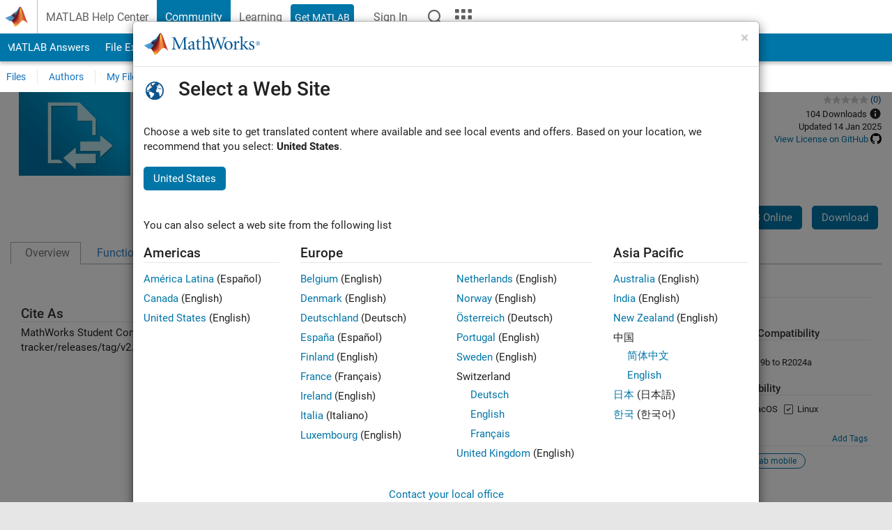

--- FILE ---
content_type: text/javascript
request_url: https://au.mathworks.com/matlabcentral/fileexchange/javascripts/iframeResizer.min.d09683d7e3e09f9c9ff0.js
body_size: 5492
content:
/*! iFrame Resizer (iframeSizer.min.js ) - v4.4.5 - 2024-07-10
 *  Desc: Force cross domain iframes to size to content.
 *  Requires: iframeResizer.contentWindow.min.js to be loaded into the target frame.
 *  Copyright: (c) 2024 David J. Bradshaw - dave@bradshaw.net
 *  License: MIT
 */

!function(d){var c,l,f,a,v,z,I,x,r,u,M,i,m,k;function g(){return window.MutationObserver||window.WebKitMutationObserver||window.MozMutationObserver}function F(e,n,i){e.addEventListener(n,i,!1)}function B(e,n,i){e.removeEventListener(n,i,!1)}function w(e){return z+"["+(n="Host page: "+(e=e),n=window.top!==window.self?window.parentIFrame&&window.parentIFrame.getId?window.parentIFrame.getId()+": "+e:"Nested host page: "+e:n)+"]";var n}function t(e){return M[e]?M[e].log:f}function R(e,n){o("log",e,n,t(e))}function O(e,n){o("info",e,n,t(e))}function E(e,n){o("warn",e,n,!0)}function o(e,n,i,t){!0===t&&"object"==typeof window.console&&console[e](w(n),i)}function n(e){function i(){t("Height"),t("Width"),P(function(){H(w),C(b),u("onResized",w)},w,"init")}function n(){var e=p.slice(I).split(":"),n=e[1]?parseInt(e[1],10):0,i=M[e[0]]&&M[e[0]].iframe,t=getComputedStyle(i);return{iframe:i,id:e[0],height:n+function(e){if("border-box"!==e.boxSizing)return 0;var n=e.paddingTop?parseInt(e.paddingTop,10):0,e=e.paddingBottom?parseInt(e.paddingBottom,10):0;return n+e}(t)+function(e){if("border-box"!==e.boxSizing)return 0;var n=e.borderTopWidth?parseInt(e.borderTopWidth,10):0,e=e.borderBottomWidth?parseInt(e.borderBottomWidth,10):0;return n+e}(t),width:e[2],type:e[3]}}function t(e){var n=Number(M[b]["max"+e]),i=Number(M[b]["min"+e]),e=e.toLowerCase(),t=Number(w[e]);R(b,"Checking "+e+" is in range "+i+"-"+n),t<i&&(t=i,R(b,"Set "+e+" to min value")),n<t&&(t=n,R(b,"Set "+e+" to max value")),w[e]=""+t}function o(){var t=e.origin,o=M[b]&&M[b].checkOrigin;if(o&&""+t!="null"&&!function(){if(o.constructor!==Array)return e=M[b]&&M[b].remoteHost,R(b,"Checking connection is from: "+e),t===e;var e,n=0,i=!1;for(R(b,"Checking connection is from allowed list of origins: "+o);n<o.length;n++)if(o[n]===t){i=!0;break}return i}())throw new Error("Unexpected message received from: "+t+" for "+w.iframe.id+". Message was: "+e.data+". This error can be disabled by setting the checkOrigin: false option or by providing of array of trusted domains.");return 1}function a(e){return p.slice(p.indexOf(":")+v+e)}function s(i,t){var e,n,o;e=function(){var e,n;A("Send Page Info","pageInfo:"+(e=document.body.getBoundingClientRect(),n=w.iframe.getBoundingClientRect(),JSON.stringify({iframeHeight:n.height,iframeWidth:n.width,clientHeight:Math.max(document.documentElement.clientHeight,window.innerHeight||0),clientWidth:Math.max(document.documentElement.clientWidth,window.innerWidth||0),offsetTop:parseInt(n.top-e.top,10),offsetLeft:parseInt(n.left-e.left,10),scrollTop:window.pageYOffset,scrollLeft:window.pageXOffset,documentHeight:document.documentElement.clientHeight,documentWidth:document.documentElement.clientWidth,windowHeight:window.innerHeight,windowWidth:window.innerWidth})),i,t)},n=32,k[o=t]||(k[o]=setTimeout(function(){k[o]=null,e()},n))}function r(e){e=e.getBoundingClientRect();return W(b),{x:Math.floor(Number(e.left)+Number(x.x)),y:Math.floor(Number(e.top)+Number(x.y))}}function d(e){var n=e?r(w.iframe):{x:0,y:0},i={x:Number(w.width)+n.x,y:Number(w.height)+n.y};R(b,"Reposition requested from iFrame (offset x:"+n.x+" y:"+n.y+")"),window.top===window.self?(x=i,c(),R(b,"--")):window.parentIFrame?window.parentIFrame["scrollTo"+(e?"Offset":"")](i.x,i.y):E(b,"Unable to scroll to requested position, window.parentIFrame not found")}function c(){!1===u("onScroll",x)?S():C(b)}function l(e){var e=e.split("#")[1]||"",n=decodeURIComponent(e),n=document.getElementById(n)||document.getElementsByName(n)[0];n?(n=r(n),R(b,"Moving to in page link (#"+e+") at x: "+n.x+" y: "+n.y),x={x:n.x,y:n.y},c(),R(b,"--")):window.top===window.self?R(b,"In page link #"+e+" not found"):window.parentIFrame?window.parentIFrame.moveToAnchor(e):R(b,"In page link #"+e+" not found and window.parentIFrame not found")}function f(e){var n,i={};i=0===Number(w.width)&&0===Number(w.height)?{x:(n=a(9).split(":"))[1],y:n[0]}:{x:w.width,y:w.height},u(e,{iframe:w.iframe,screenX:Number(i.x),screenY:Number(i.y),type:w.type})}function u(e,n){return T(b,e,n)}function m(){switch(M[b]&&M[b].firstRun&&M[b]&&(M[b].firstRun=!1),w.type){case"close":N(w.iframe);break;case"message":n=a(6),R(b,"onMessage passed: {iframe: "+w.iframe.id+", message: "+n+"}"),u("onMessage",{iframe:w.iframe,message:JSON.parse(n)}),R(b,"--");break;case"mouseenter":f("onMouseEnter");break;case"mouseleave":f("onMouseLeave");break;case"autoResize":M[b].autoResize=JSON.parse(a(9));break;case"scrollTo":d(!1);break;case"scrollToOffset":d(!0);break;case"pageInfo":s(M[b]&&M[b].iframe,b),r=b,e("Add ",F),M[r]&&(M[r].stopPageInfo=o);break;case"pageInfoStop":M[b]&&M[b].stopPageInfo&&(M[b].stopPageInfo(),delete M[b].stopPageInfo);break;case"inPageLink":l(a(9));break;case"reset":j(w);break;case"init":i(),u("onInit",w.iframe);break;default:0===Number(w.width)&&0===Number(w.height)?E("Unsupported message received ("+w.type+"), this is likely due to the iframe containing a later version of iframe-resizer than the parent page"):i()}function e(n,i){function t(){M[r]?s(M[r].iframe,r):o()}["scroll","resize"].forEach(function(e){R(r,n+e+" listener for sendPageInfo"),i(window,e,t)})}function o(){e("Remove ",B)}var r,n}var g,h,p=e.data,w={},b=null;if("[iFrameResizerChild]Ready"===p)for(var y in M)A("iFrame requested init",L(y),M[y].iframe,y);else z===(""+p).slice(0,I)&&p.slice(I).split(":")[0]in M?(w=n(),b=w.id,M[b]&&(M[b].loaded=!0),(h=w.type in{true:1,false:1,undefined:1})&&R(b,"Ignoring init message from meta parent page"),!h&&(h=!0,M[g=b]||(h=!1,E(w.type+" No settings for "+g+". Message was: "+p)),h)&&(R(b,"Received: "+p),g=!0,null===w.iframe&&(E(b,"IFrame ("+w.id+") not found"),g=!1),g&&o()&&m())):O(b,"Ignored: "+p)}function T(e,n,i){var t=null,o=null;if(M[e]){if("function"!=typeof(t=M[e][n]))throw new TypeError(n+" on iFrame["+e+"] is not a function");o=t(i)}return o}function h(e){e=e.id;delete M[e]}function N(e){var n=e.id;if(!1===T(n,"onClose",n))R(n,"Close iframe cancelled by onClose event");else{R(n,"Removing iFrame: "+n);try{e.parentNode&&e.parentNode.removeChild(e)}catch(e){E(e)}T(n,"onClosed",n),R(n,"--"),h(e),l&&(l.disconnect(),l=null)}}function W(e){null===x&&R(e,"Get page position: "+(x={x:window.pageXOffset===d?document.documentElement.scrollLeft:window.pageXOffset,y:window.pageYOffset===d?document.documentElement.scrollTop:window.pageYOffset}).x+","+x.y)}function C(e){null!==x&&(window.scrollTo(x.x,x.y),R(e,"Set page position: "+x.x+","+x.y),S())}function S(){x=null}function j(e){R(e.id,"Size reset requested by "+("init"===e.type?"host page":"iFrame")),W(e.id),P(function(){H(e),A("reset","reset",e.iframe,e.id)},e,"reset")}function H(o){function i(e){var n;function i(){Object.keys(M).forEach(function(e){function n(e){return"0px"===(M[i]&&M[i].iframe.style[e])}var i;M[i=e]&&null!==M[i].iframe.offsetParent&&(n("height")||n("width"))&&A("Visibility change","resize",M[i].iframe,i)})}function t(e){R("window","Mutation observed: "+e[0].target+" "+e[0].type),p(i,16)}!a&&"0"===o[e]&&(a=!0,R(r,"Hidden iFrame detected, creating visibility listener"),e=g())&&(n=document.querySelector("body"),new e(t).observe(n,{attributes:!0,attributeOldValue:!1,characterData:!0,characterDataOldValue:!1,childList:!0,subtree:!0}))}function e(e){var n;n=e,o.id?(o.iframe.style[n]=o[n]+"px",R(o.id,"IFrame ("+r+") "+n+" set to "+o[n]+"px")):R("undefined","messageData id not set"),i(e)}var r=o.iframe.id;M[r]&&(M[r].sizeHeight&&e("height"),M[r].sizeWidth)&&e("width")}function P(e,n,i){i!==n.type&&r&&!window.jasmine?(R(n.id,"Requesting animation frame"),r(e)):e()}function A(n,i,t,o,e){function r(){var e;t&&"contentWindow"in t&&null!==t.contentWindow?(e=M[o]&&M[o].targetOrigin,R(o,"["+n+"] Sending msg to iframe["+o+"] ("+i+") targetOrigin: "+e),t.contentWindow.postMessage(z+i,e)):E(o,"["+n+"] IFrame("+o+") not found")}function a(){e&&M[o]&&M[o].warningTimeout&&(M[o].msgTimeout=setTimeout(function(){!M[o]||M[o].loaded||s||(s=!0,E(o,"IFrame has not responded within "+M[o].warningTimeout/1e3+" seconds. Check iFrameResizer.contentWindow.js has been loaded in iFrame. This message can be ignored if everything is working, or you can set the warningTimeout option to a higher value or zero to suppress this warning."))},M[o].warningTimeout))}var s=!1;o=o||t.id,M[o]&&(r(),a())}function L(e){return e+":"+M[e].bodyMarginV1+":"+M[e].sizeWidth+":"+M[e].log+":"+M[e].interval+":"+M[e].enablePublicMethods+":"+M[e].autoResize+":"+M[e].bodyMargin+":"+M[e].heightCalculationMethod+":"+M[e].bodyBackground+":"+M[e].bodyPadding+":"+M[e].tolerance+":"+M[e].inPageLinks+":"+M[e].resizeFrom+":"+M[e].widthCalculationMethod+":"+M[e].mouseEvents}function s(t,i){function e(i){var e=g();e&&(e=e,l=t.parentNode?((e=new e(function(e){e.forEach(function(e){Array.prototype.slice.call(e.removedNodes).forEach(function(e){e===t&&N(t)})})})).observe(t.parentNode,{childList:!0}),e):null),F(t,"load",function(){var e,n;A("iFrame.onload",i,t,d,!0),e=M[r]&&M[r].firstRun,n=M[r]&&M[r].heightCalculationMethod in u,!e&&n&&j({iframe:t,height:0,width:0,type:"init"})}),A("init",i,t,d,!0)}function o(e){var n=e.split("Callback");2===n.length&&(this[n="on"+n[0].charAt(0).toUpperCase()+n[0].slice(1)]=this[e],delete this[e],E(r,"Deprecated: '"+e+"' has been renamed '"+n+"'. The old method will be removed in the next major version."))}function n(e){if(e=e||{},M[r]=Object.create(null),M[r].iframe=t,M[r].firstRun=!0,M[r].remoteHost=t.src&&t.src.split("/").slice(0,3).join("/"),"object"!=typeof e)throw new TypeError("Options is not an object");Object.keys(e).forEach(o,e);var n,i=e;for(n in m)Object.prototype.hasOwnProperty.call(m,n)&&(M[r][n]=(Object.prototype.hasOwnProperty.call(i,n)?i:m)[n]);M[r]&&(M[r].targetOrigin=!0!==M[r].checkOrigin||""===(e=M[r].remoteHost)||null!==e.match(/^(about:blank|javascript:|file:\/\/)/)?"*":e)}var r=function(e){if("string"!=typeof e)throw new TypeError("Invaild id for iFrame. Expected String");var n;return""===e&&(t.id=(n=i&&i.id||m.id+c++,null!==document.getElementById(n)&&(n+=c++),e=n),f=(i||{}).log,R(e,"Added missing iframe ID: "+e+" ("+t.src+")")),e}(t.id);if(r in M&&"iFrameResizer"in t)E(r,"Ignored iFrame, already setup.");else{switch(n(i),R(r,"IFrame scrolling "+(M[r]&&M[r].scrolling?"enabled":"disabled")+" for "+r),t.style.overflow=!1===(M[r]&&M[r].scrolling)?"hidden":"auto",M[r]&&M[r].scrolling){case"omit":break;case!0:t.scrolling="yes";break;case!1:t.scrolling="no";break;default:t.scrolling=M[r]?M[r].scrolling:"no"}s("Height"),s("Width"),a("maxHeight"),a("minHeight"),a("maxWidth"),a("minWidth"),"number"!=typeof(M[r]&&M[r].bodyMargin)&&"0"!==(M[r]&&M[r].bodyMargin)||(M[r].bodyMarginV1=M[r].bodyMargin,M[r].bodyMargin=M[r].bodyMargin+"px"),e(L(r)),M[r]&&(M[r].iframe.iFrameResizer={close:N.bind(null,M[r].iframe),removeListeners:h.bind(null,M[r].iframe),resize:A.bind(null,"Window resize","resize",M[r].iframe),moveToAnchor:function(e){A("Move to anchor","moveToAnchor:"+e,M[r].iframe,r)},sendMessage:function(e){A("Send Message","message:"+(e=JSON.stringify(e)),M[r].iframe,r)}})}function a(e){var n=M[r][e];1/0!==n&&0!==n&&(t.style[e]="number"==typeof n?n+"px":n,R(r,"Set "+e+" = "+t.style[e]))}function s(e){if(M[r]["min"+e]>M[r]["max"+e])throw new Error("Value for min"+e+" can not be greater than max"+e)}}function p(e,n){null===i&&(i=setTimeout(function(){i=null,e()},n))}function b(){"hidden"!==document.visibilityState&&(R("document","Trigger event: Visibility change"),p(function(){y("Tab Visible","resize")},16))}function y(i,t){Object.keys(M).forEach(function(e){var n;M[n=e]&&"parent"===M[n].resizeFrom&&M[n].autoResize&&!M[n].firstRun&&A(i,t,M[e].iframe,e)})}function q(){F(window,"message",n),F(window,"resize",function(){var e;R("window","Trigger event: "+(e="resize")),p(function(){y("Window "+e,"resize")},16)}),F(document,"visibilitychange",b),F(document,"-webkit-visibilitychange",b)}function e(){function t(e,n){if(n){if(!n.tagName)throw new TypeError("Object is not a valid DOM element");if("IFRAME"!==n.tagName.toUpperCase())throw new TypeError("Expected <IFRAME> tag, found <"+n.tagName+">");s(n,e),o.push(n)}}for(var o,e=["moz","webkit","o","ms"],n=0;n<e.length&&!r;n+=1)r=window[e[n]+"RequestAnimationFrame"];return r?r=r.bind(window):R("setup","RequestAnimationFrame not supported"),q(),function(e,n){var i;switch(o=[],(i=e)&&i.enablePublicMethods&&E("enablePublicMethods option has been removed, public methods are now always available in the iFrame"),typeof n){case"undefined":case"string":Array.prototype.forEach.call(document.querySelectorAll(n||"iframe"),t.bind(d,e));break;case"object":t(e,n);break;default:throw new TypeError("Unexpected data type ("+typeof n+")")}return o}}function V(e){e.fn?e.fn.iFrameResize||(e.fn.iFrameResize=function(i){return this.filter("iframe").each(function(e,n){s(n,i)}).end()}):O("","Unable to bind to jQuery, it is not fully loaded.")}"undefined"!=typeof window&&(c=0,a=f=!1,v="message".length,I=(z="[iFrameSizer]").length,x=null,r=window.requestAnimationFrame,u=Object.freeze({max:1,scroll:1,bodyScroll:1,documentElementScroll:1}),M={},i=null,m=Object.freeze({autoResize:!0,bodyBackground:null,bodyMargin:null,bodyMarginV1:8,bodyPadding:null,checkOrigin:!0,inPageLinks:!1,enablePublicMethods:!0,heightCalculationMethod:"bodyOffset",id:"iFrameResizer",interval:32,license:"1jqr0si6pnt",log:!1,maxHeight:1/0,maxWidth:1/0,minHeight:0,minWidth:0,mouseEvents:!0,resizeFrom:"parent",scrolling:!1,sizeHeight:!0,sizeWidth:!1,warningTimeout:5e3,tolerance:0,widthCalculationMethod:"scroll",onClose:function(){return!0},onClosed:function(){},onInit:function(){},onMessage:function(){E("onMessage function not defined")},onMouseEnter:function(){},onMouseLeave:function(){},onResized:function(){},onScroll:function(){return!0}}),k={},window.jQuery!==d&&V(window.jQuery),"function"==typeof define&&define.amd?define([],e):"object"==typeof module&&"object"==typeof module.exports&&(module.exports=e()),window.iFrameResize=window.iFrameResize||e())}();
//# sourceMappingURL=iframeResizer.map

--- FILE ---
content_type: application/x-javascript;charset=utf-8
request_url: https://smetrics.mathworks.com/id?d_visid_ver=5.2.0&d_fieldgroup=A&mcorgid=B1441C8B533095C00A490D4D%40AdobeOrg&mid=91224354324232063451040516072031098270&ts=1768463721700
body_size: -34
content:
{"mid":"91224354324232063451040516072031098270"}